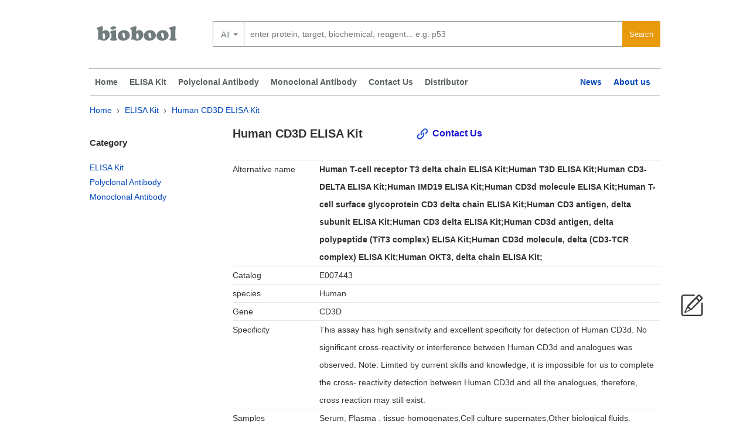

--- FILE ---
content_type: text/html; charset=utf-8
request_url: https://www.biobool.com/elisa_kit/7443.html
body_size: 6101
content:
<!DOCTYPE html>
<html lang="en">
    <head>
        <meta charset="utf-8">
        <title>Human CD3D ELISA Kit | biobool.com</title>
        <meta name="robots" content="index,follow"/>
        <link rel="canonical" href="https://www.biobool.com/elisa_kit/7443.html"/>
        <link rel="alternate" media="only screen and (max-width: 640px)" href="https://m.biobool.com/elisa_kit/7443.html"/>
        <link href="https://www.biobool.com/statics/biobool/css/global.css?20170315" rel="stylesheet" type="text/css"/>
        <link href="https://www.biobool.com/statics/biobool/css/style.css" rel="stylesheet" type="text/css"/>
        <link href="https://www.biobool.com/statics/biobool/css/index.css" rel="stylesheet" type="text/css"/>
        <script src="https://www.biobool.com/statics/biobool/js/jquery.js" type="text/javascript"></script>
        <script src="https://www.biobool.com/statics/biobool/js/common.js" type="text/javascript"></script>
    
    <script type="application/ld+json">
        {
        "@context": "http://schema.org",
        "@type": "Product",
        "name" : "Human CD3D ELISA Kit",
        "url": "https://www.biobool.com/elisa_kit/7443.html",
                "brand" : {
        "@type" : "Brand",
        "name" : "Biobool",
        "logo" : "https://www.biobool.com/statics/biobool/images/cooperlog.png"
        },
        "MPN" : "E007443",
        "category": "ElISA Kit"
        }
    </script>
    <!-- Google Tag Manager -->
<script>(function(w,d,s,l,i){w[l]=w[l]||[];w[l].push({'gtm.start':
new Date().getTime(),event:'gtm.js'});var f=d.getElementsByTagName(s)[0],
j=d.createElement(s),dl=l!='dataLayer'?'&l='+l:'';j.async=true;j.src=
'https://www.googletagmanager.com/gtm.js?id='+i+dl;f.parentNode.insertBefore(j,f);
})(window,document,'script','dataLayer','GTM-WDXNBBH');</script>
<!-- End Google Tag Manager -->
 
</head>
<body>
    <!-- Google Tag Manager (noscript) -->
<noscript><iframe src="https://www.googletagmanager.com/ns.html?id=GTM-WDXNBBH" height="0" width="0" style="display:none;visibility:hidden"></iframe></noscript>
<!-- End Google Tag Manager (noscript) -->
    <div class="container">
        <a href="https://www.biobool.com/" title="Biobool" class="logo">
            <span class="logo--bg"></span>
            <span class="quick-text">biobool homepage</span>
        </a>
        <div id="product-search-hold" class="clearfix search pws_search width@M">
    <!-- id="search" used by GTM[Event-Submit-TopSearch] -->
    <form name="search" id="search" method="get" action="/products">
        <div class="select_list">
            <div class="newListSelected" tabindex="0" style="position: static;">
                <div class="selectedTxt">All</div>
                <ul class="newList" style="visibility: visible; top: -315px; height: 315px; left: 0px; display: none;">
                    <li><a href="javasrcript:void();" class="hiLite newListHover">All</a></li>
                </ul>
            </div>

        </div>
        <div class="search_box_button">
            <input type="submit" id="btnSearch" class="pws-btn" value="Search">
        </div>
                <div class="search_box_input clearfix">
            <input type="text" class="round-3-left ui-autocomplete-input" id="searchfieldtop" autocomplete="off"
                   autocorrect="off" autocapitalize="off" spellcheck="false" name="words" data-topoffset="0"
                   data-leftoffset="0"
                   data-desktop-placeholder="enter protein, target, biochemical, reagent... e.g. p53"
                   data-mobile-placeholder="enter keyword or product no."
                   placeholder="enter protein, target, biochemical, reagent... e.g. p53" value="">
            <input type="hidden" name="selected.classification" class="selectedClassification" disabled="disabled">
        </div>
        <div class="pws-loader pws-loader--search hide"><img class="pws-loader--svg"
                                                             src="https://www.biobool.com/statics/biobool/images/loader.svg"
                                                             width="20" height="20" alt=""></div>
        <ul class="ui-autocomplete ui-front ui-menu ui-widget ui-widget-content" id="ui-id-2" tabindex="0"
            style="display: none;"></ul>
    </form>
</div>


 
    </div>
    <hr class="container displayLarge"/>
    <div class="header_nav">
    <div class="container-fluid">
        <ul class="with_submenu"> 
            <li>
                <a href="https://www.biobool.com/" class="subnav" title="home">Home</a>
            </li>
            <li>
                            <a href="/elisa_kit-0-human-all/" class="subnav" title="ELISA Kit">ELISA Kit</a>
                        </li>            <li>
                <a href="/polyclonal_antibody-0--all/" class="subnav" title="Polyclonal Antibody">Polyclonal Antibody</a>
            </li>
            <li>
                <a href="/monoclonal_antibody-0--all/" class="subnav" title="Monoclonal Antibody">Monoclonal Antibody</a>
            </li>
            <li>
                <a href="javascript:void();" class="leavemessageclick" title="Contact Us">Contact Us</a>
            </li>
            <li>
                <a href="/about_212.html" title="Contact Us">Distributor</a>
            </li>
        </ul>
        <ul class="without_submenu">



            <li>
                <a href="/news/" class="subnav" title="News">News</a>
            </li>
            <li>
                <a href="/about_3.html" title="About as">About us</a>
            </li>
        </ul>
    </div>
    <div style="clear:both;"></div>
</div>
    <div class="message top_line">
        <div class="box">
            <div class="ec_group">
                <p class="article-breadcrumb">
                    <a href="/">Home</a>
                    <span class="breadDelim"></span>

                    <label for=""><a href ="/elisa_kit-0-human-all/" >ELISA Kit</label>
                    <span class="breadDelim"></span>
                    <label for=""><a href="" >Human CD3D ELISA Kit</a></label>
                </p>
            </div>
            <div class="ec_group">
                <div class="message_left col--1-4">
    <h5>Category</h5>
    <ul>
                <li>
                    <a href="/elisa_kit-0-human-all/" class="subnav current" title="ELISA Kit">ELISA Kit</a>
                </li>		<li>
			<a href="/polyclonal_antibody-0--all/" class="subnav " title="Polyclonal Antibody">Polyclonal Antibody</a>
		</li>
		<li>
			<a href="/monoclonal_antibody-0--all/" class="subnav " title="Monoclonal Antibody">Monoclonal Antibody</a>
		</li>
    </ul>

	
	
	
	
	
</div> 
                <div class="message_right col--3-4">
                    <div class="product">
                        <div class="product_title">
                            <h1 class="ec_col span_5_of_9">
                                Human CD3D ELISA Kit                            </h1>
                            <a href="javascript:void();" class="leavemessageclick">Contact Us</a>
                        </div>
                        <ul>

                            <li>
                                    <span class="tag_name">Alternative name</span><span class="tag_message"><h2>Human T-cell receptor T3 delta chain ELISA Kit;Human T3D ELISA Kit;Human CD3-DELTA ELISA Kit;Human IMD19 ELISA Kit;Human CD3d molecule ELISA Kit;Human T-cell surface glycoprotein CD3 delta chain ELISA Kit;Human CD3 antigen, delta subunit ELISA Kit;Human CD3 delta ELISA Kit;Human CD3d antigen, delta polypeptide (TiT3 complex) ELISA Kit;Human CD3d molecule, delta (CD3-TCR complex) ELISA Kit;Human OKT3, delta chain ELISA Kit;</h2></span>
                                </li>                                                        <li>
                                    <div class="tag_name">Catalog</div><div class="tag_message">E007443</div>
                                </li>                            <li>
                                    <div class="tag_name">species</div><div class="tag_message">Human</div>
                                </li>                            <li>
                                    <span class="tag_name">Gene</span><span class="tag_message">CD3D</span>
                                </li>                            

                                                        <li>
                                    <span class="tag_name">Specificity</span><span class="tag_message">This assay has high sensitivity and excellent specificity for detection of Human CD3d. No significant cross-reactivity or interference between Human CD3d and analogues was observed. Note: Limited by current skills and knowledge, it is impossible for us to complete the cross- reactivity detection between Human CD3d and all the analogues, therefore, cross reaction may still exist.</span>
                                </li>                            <li>
                                    <span class="tag_name">Samples</span><span class="tag_message">Serum, Plasma , tissue homogenates,Cell culture supernates,Other biological fluids.</span>
                                </li>
                            <li>
                                    <span class="tag_name">Sensitivity</span><span class="tag_message">0.094ng/mL</span>
                                </li>                            <li>

                                <span class="tag_name">Intended Use</span><span class="tag_message"><i>Human CD3D ELISA Kit</i> allows for the in vitro quantitative determination of CD3D , concentrations in serum, Plasma , tissue homogenates and Cell culture supernates and Other biological fluids.</span>
                            </li> 
                            <li>
                                    <span class="tag_name">Storage</span><span class="tag_message">Store the whole ELISA kit at 4℃</span>
                                </li> 
                                                                                        <li>
                                    <span class="tag_name">Product Description <br/> specifical</span><span class="tag_message">Description: The kit is a sandwich enzyme immunoassay for in vitro quantitative measurement of CD3d in human serum, plasma and other biological fluids
Principle of the Assay: This ELISA kit uses Sandwich-ELISA as the method. The micro ELISA plate provided in this kit has been pre-coated with an antibody specific to Human CD3d. Standards or samples are added to the appropriate micro ELISA plate wells and bound by the specific antibody. Then a biotinylated detection antibody specific for Human CD3d and Avidin-Horseradish Peroxidase (HRP) conjugate is added to each micro plate well successively and incubated. Free components are washed away. The substrate solution is added to each well. Only those wells that contain Human CD3d, biotinylated detection antibody and Avidin-HRP conjugate will appear blue in color. The enzyme-substrate reaction is terminated by the addition of a sulphuric acid solution and the color turns yellow. The optical density (OD) is measured spectrophotometrically at a wavelength of 450 nm +/- 2 nm. The OD value is proportional to the concentration of Human CD3d. You can calculate the concentration of Human CD3d in the samples by comparing the OD of the samples to the standard curve.</span>
                                </li>
                            <li>
                                    <span>Human T-cell surface glycoprotein CD3 delta chain Protein information</span>
                                </li>                            <li>
                                    <span class="tag_name">Uniprot ID</span>
                                    <span class="tag_message" >
                                        CD3D_HUMAN                                    </span>	
                                </li>                            <li>
                                    <span class="tag_name">Uniprot AC </span><span class="tag_message">
                                        P04234; A8MVP6;                                    </span>		
                                </li>                                                        <li>
                                    <span class="tag_name">UniGene</span><span class="tag_message">
                                        Hs.504048;                                    </span>	</li>                            <li>
                                    <span class="tag_name">GeneID </span>
                                    <span class="tag_message">
                                        915                                    </span>	</li>                            <li>
                                    <span class="tag_name"> KEGG</span><span class="tag_message">
                                        hsa:915;                                    </span></li>
                            <li>
                                    <span >
                                        Human T-cell surface glycoprotein CD3 delta chain Protein SEQUENCE 
                                    </span>
                                </li>
                                <li>
                                    <p class="sequenceline">
                                SEQUENCE   171 AA;  18930 MW;  6C1F248150186D21 CRC64;</p><p class="sequenceline" > MEHSTFLSGL VLATLLSQVS PFKIPIEELE DRVFVNCNTS ITWVEGTVGT</p><p class="sequenceline">LLSDITRLDL GKRILDPRGI YRCNGTDIYK DKESTVQVHY RMCQSCVELD</p><p class="sequenceline">PATVAGIIVT DVIATLLLAL GVFCFAGHET GRLSGAADTQ ALLRNDQVYQ</p><p class="sequenceline">PLRDRDDAQY SHLGGNWARN K 
                                </p></li>                            <li>
                                    <span class="tag_name">UCSC</span><span class="tag_message">
                                        uc001pss.2; human. [P04234-1];                                    </span></li>
                            <li> 
                            </li>
                        </ul>
                        <br style = "clear: both;" /><br/>
                    </div>
                                    </div>
            </div>
        </div>
    </div>
</div>
<div class="clear"></div>
<footer>
    <div class="footer">
        <div class="coll col--1-5">
             <div class="footer_h3">Product</div>
            <ul>
                                        <li><a href='/elisa_kit/6344.html'  class="subnav">Human CTAG2 ELISA Kit</a></li>                        <li><a href='/elisa_kit/9130.html'  class="subnav">Human C4orf11 ELISA Kit</a></li>                        <li><a href='/elisa_kit/12842.html'  class="subnav">Human EIPS2 ELISA Kit</a></li>                        <li><a href='/elisa_kit/16041.html'  class="subnav">Human gamma-GCS ELISA Kit</a></li>                        <li><a href='/elisa_kit/23541.html'  class="subnav">Human MFHAS1 ELISA Kit</a></li>                        <li><a href='/elisa_kit/24748.html'  class="subnav">Human MAP3K3 ELISA Kit</a></li>                        <li><a href='/elisa_kit/34219.html'  class="subnav">Human SPDEF ELISA Kit</a></li>            </ul>
        </div>
        <div class="coll col--1-5">
            <div style="height: 37px;"></div>
            <ul>
                                        <li><a href='/elisa_kit/37275.html'  class="subnav">Human TCRalphabeta ELISA Kit</a></li>                        <li><a href='/elisa_kit/41953.html'  class="subnav">Human MRPL21 ELISA Kit</a></li>                        <li><a href='/elisa_kit/47244.html'  class="subnav">Mouse Casp9 ELISA Kit</a></li>                        <li><a href='/elisa_kit/50287.html'  class="subnav">Mouse Cyp1a1 ELISA Kit</a></li>                        <li><a href='/elisa_kit/54651.html'  class="subnav">Mouse Gp1bb ELISA Kit</a></li>                        <li><a href='/elisa_kit/55901.html'  class="subnav">Mouse Hils1 ELISA Kit</a></li>                        <li><a href='/elisa_kit/73937.html'  class="subnav">Mouse Ppp2r5c ELISA Kit</a></li>            </ul>
        </div>
        
        <div class="coll col--1-5">
            <div class="footer_h3">About us</div>
            <ul>
                <li>
                    <a href="/about_3.html" title="About as">About us</a>
                </li>
                <li><a href="javascript:void();" class="leavemessageclick" title="Contact Us">Contact Us</a></li>
                <li>
                    <a href="/news/" class="subnav" title="News">News</a>
                </li>
            <li>
                <a href="/about_212.html" title="Contact Us">Distributor</a>
            </li>
                <li><a href="">Web map</a></li>
            </ul>
        </div>
        <div class="coll col--1-5">
             <div class="footer_h3">Contact Us</div>
            <ul>
                <li>Tel : (852) 8170 0345</li>
                <li>Fax : (852) 2687 5815</li>
				<li>For sales : sales@biobool.com</li>
                <li>Email : info@biobool.com</li>
                <li>Technical : tech@biobool.com</li>
            </ul>
        </div>
		<div class="coll col--1-5 ">
                    <div class="footer_h3">Category</ >
            <ul>
                <li>
                                <a href="/elisa_kit-0-human-all/" class="subnav">ELISA Kit</a>
                            </li>            </ul><br/><br/><br/>
			<div class="social">
            <ul>
                <li><a href="https://www.linkedin.com/company/biobool" title="link" target="_blank" rel="nofollow"></a></li><li><a href="https://www.facebook.com/Biobool-Limited-1718118788487258/" title="facebook"  target="_blank" rel="nofollow"></a></li><li><a href="https://twitter.com/boolbio" title="twitter"  rel="nofollow"></a></li>
			</ul>
			</div>
		</div>
    </div>
    <div class="clear"></div>
    <div class="link">
        <ul>
            <li>Link</li>
            <li><a href="https://www.biobool.com" title="Biobool" >Biobool</a></li>
			<!--   -->
			        </ul>
    </div>
    <div class="copyrights clearfix">
        <span>© 2016-2025 <a href="https://www.biobool.com" title="Biobool" >biobool.com</a> . All rights reserved.</span>
        <br/>
    </div>
</footer>
<div class="leavemessageclick leavemessage iconfont">
    &#xe61d;
</div>
<div style="display:none;">
    <div id="respond" class="grid">
        <form action="https://www.biobool.com/index.php?g=Comments&m=Index&a=add" method="post" class="J_Cm">
            <div class="g-u form-left" style="padding: 0 10px;">
                <br/>
                <p style="width: 424px;    color: #0047bb;" class='pcontoct'>
                                    Inquiry About Human CD3D ELISA Kit  If you hope to order it or contact us directly, please contact us via sales@biobool.com. We will get back to you in 12hrs,Thanks!
                                    </p>
                <br/>
                <p style="width: 424px;">
                    <label for="author" style="font-weight: bold;">Your name:<span>*</span></label>
                    <input type="text" style="width:400px;" name="author" class="J_CmFormField" id="author" value="" size="28" tabindex="1" aria-required="true">
                </p>
                <p style="width: 424px;">
                    <label for="email" style="font-weight: bold;">Your E-mail:<span>*</span></label>
                    <input type="text" style="width:400px;" name="author_email" id="author_email" class="J_CmFormField" value="" size="28" tabindex="2" aria-required="true">
                </p>
                <p style="width: 424px;">
                    <label for="phone" style="font-weight: bold;">Your Phone:</label>
                    <input type="text" style="width:400px;" name="phone" id="phone" class="J_CmFormField" value="" size="28" tabindex="2" aria-required="true">
                </p>
                <input type="hidden" style="width:400px;" name="author_url" id="author_url" class="J_CmFormField" value="" size="28" tabindex="3">

                <input type="hidden" name="comment_id" value="7443" id="comment_id">
                <input type="hidden" name="comment_catid" value="16" id="comment_catid">
                <input type="hidden" name="parent" id="comment_parent" value="0">
                <p style="width: 424px;">
                    <label for="comment" style="font-weight: bold;"> Message <span>*</span></label>
                    <textarea name="content" id="ComContent" cols="55" rows="5" tabindex="4">Human CD3D ELISA Kit</textarea>
                </p>
                <br/>
                <p style="width: 424px;">
                    <input name="submit" type="submit" class="pws-btn pws-btn--blue" id="comment-form-submit" value="submit" style="float:right;">
                </p>
            </div>


        </form>
    </div>
</div>
<link href="/statics/biobool/css/jquery.fancybox-1.3.4.css" rel="stylesheet" type="text/css"/>
<script src="/statics/biobool/js/jquery.fancybox-1.3.4.pack.js" type="text/javascript"></script>
<script type="text/javascript">
    var inputvalue = false;
    $(document).ready(function () {
        var coment = $("#respond").html();
        $(".leavemessageclick").fancybox({
            'width': '700px',
            'scrolling': 'no',
            'titleFormat': function (title, currentArray, currentIndex, currentOpts) { },
            'easingIn': 'easeOutBack',
            'easingOut': 'easeInBack',
            'content': coment,
            'onComplete': function () {
                if (inputvalue != false) {
                    $.each(inputvalue, function (key, value) {
                        $("#fancybox-content form").find('[name=' + value.name + ']').val(value.value);
                    });
                }
                $("#fancybox-content form").submit(function () {
                    var submitvalue = true;
                    if (jQuery.trim($("#fancybox-content form").find("#author").val()) != "")
                    {
                        $("#fancybox-content form").find("#author").removeClass('errors');

                    } else
                    {
                        $("#fancybox-content form").find("#author").addClass('errors');
                        submitvalue = false;
                    }
                    var pattern = new RegExp(/^\w+([-+.]\w+)*@\w+([-.]\w+)*\.\w+([-.]\w+)*$/g);
                    var user_email = $("#fancybox-content form").find("#author_email"),
                            isEmail = !!pattern.test(user_email.val());
                    if (isEmail) {
                        $("#fancybox-content form").find("#author_email").removeClass('errors');
                    } else {
                        $("#fancybox-content form").find("#author_email").addClass('errors');
                        submitvalue = false;
                    }
                    if (submitvalue == true)
                    {
                        var data = jQuery.trim($("#fancybox-content form").serialize());
                        $.ajax({
                            type: "POST",
                            url: $("#fancybox-content form").attr('action') + "&" + data + '&' + Math.random(),
                            success: function (msg)
                            {

                                $.fancybox({
                                    'content': "Success,We will contact you later!"
                                });
                                obj = jQuery.parseJSON(msg);
                            }
                        });
                    }

                    return false;

                });


            },
            'onCleanup': function () {
                inputvalue = $("#fancybox-content form").serializeArray();
            }
        });
    });
	(function(i,s,o,g,r,a,m){i['GoogleAnalyticsObject']=r;i[r]=i[r]||function(){
		(i[r].q=i[r].q||[]).push(arguments)},i[r].l=1*new Date();a=s.createElement(o),
		m=s.getElementsByTagName(o)[0];a.async=1;a.src=g;m.parentNode.insertBefore(a,m)
	})(window,document,'script','https://www.google-analytics.com/analytics.js','ga');
	ga('create', 'UA-88777587-1', 'auto');
	ga('send', 'pageview');

</script>
 <!-- 0.12002515792847 -->  
</body>
</script>
</html>

--- FILE ---
content_type: text/css
request_url: https://www.biobool.com/statics/biobool/css/global.css?20170315
body_size: 25890
content:
@charset "utf-8";
/* CSS Document */
@font-face{font-family:'Lubalin Medium';src:url('../fonts/LubalinGraphStd-Medium.woff2') format('woff2'),url('../fonts/LubalinGraphStd-Medium.woff') format('woff');font-style:normal;font-weight:normal}

/* css reset */
html,body,div,span,applet,object,iframe,h1,h2,h3,h4,h5,h6,p,blockquote,pre,a,abbr,acronym,address,big,cite,code,del,dfn,em,font,img,ins,kbd,q,s,samp,small,strike,tt,var,dl,dt,dd,ul,li,fieldset,form,label,legend,table,caption,tbody,tfoot,thead,tr,th,td,sup,sub,article,details,footer,header,nav,section,summary {
    border: 0 none;
    font-family: inherit;
    font-size: 100%;
    font-style: inherit;
    font-weight: inherit;
    margin: 0;
    outline: 0 none;
    padding: 0;
    vertical-align: baseline
}
html {
    -webkit-text-size-adjust: 100%;
    -ms-text-size-adjust: 100%;
    font-size: 62.5%
}
article, aside, details, figcaption, figure, footer, header, hgroup, menu, nav, section {display: block;}
body,input,select,textarea,button {
    font-family: 'Century Gothic',Arial,sans-serif;
    font-size: 14px;
    font-size: 1.4rem
}
table {border-collapse: collapse; border-spacing: 0; font-size: inherit;}
fieldset, img {border: 0;}
address, caption, cite, code, dfn, em, strong, th, var {font-weight: normal; font-style: normal;}
li {list-style: none;}
caption, th {text-align: left;}
h1, h2, h3, h4, h5, h6 {font-weight: bold;}
q:before, q:after {content:'';}
input, textarea, select {font-family: inherit; font-size: inherit; font-weight: inherit; -webkit-appearance:none;border-radius:0}
sup {vertical-align: text-top;}
sub {vertical-align: text-bottom;}
em {font-style: italic;}
strong {font-weight: bold;}


/* global */
html {-webkit-text-size-adjust: 100%; -ms-text-size-adjust: 100%; text-size-adjust: 100%;}
body {font-family: 'Century Gothic', Arial, Helvetica, sans-serif; font-size: 14px; color:#333; line-height: 1.5;}
h1 {font-size:20px;}
h2 {font-size:14px;}
h3 {font-size:14px;}
h4 {font-size:14px;}
h5 {font-size:14px;}
h6 {font-size:14px;}

ul{list-style: none outside none;}
a {
    color: #0047bb;
    text-decoration: none;
    cursor: pointer
}
.border-box, .quick_search .control-group input {display: block; width: 100%; -webkit-box-sizing: border-box; -moz-box-sizing: border-box; box-sizing: border-box;}
.inline-block {display: inline-block; *display: inline; *zoom: 1;}
.clear {clear:both; height:0; overflow:hidden;}
.clearfix:after {content: " "; display: block; height: 0; clear: both; visibility: hidden;}
.hide-text {font: 0/0 a; color: transparent; text-shadow: none; background-color: transparent; border: 0;}
.hide {display: none;}
.search input, .search input:focus { border: 0 none; -webkit-box-shadow: none; -moz-box-shadow: none; box-shadow: none;}

.container-fluid { width: 960px; margin: 0 auto;}

.header {
    position: relative;
    background: #717c7d;;
    color: #fff;
    font-size: 13px;
    line-height:33px;
    height:33px;
}
.header_container a{
    color: #fff;
    font-weight: bold;
}
.header .header_container{
    margin-bottom: 0;
    width: 974px;
    margin-left: auto;
    margin-right: auto;
}
.header_container .float_left{
    position: relative;
    display: inline-block;
    float: left;
}
.header_container .float_left .country
{
    display: block;
    position: relative;
    float: left;
    padding: 0 10px 0 10px;
}
.header_container .float_left .call_contact_us
{
    display: block;
    position: relative;
    float: left;
    padding: 0 10px 0 10px;
}
.call_contact_us span
{
    padding: 0 10px 0 10px;
}
.float_right{
    float:right;
}
.container {margin: 36px auto 0 auto;width: 974px;}
.clearfix,.container {
    *zoom:1}

.logo {
    position: absolute;
    display: inline-block;
    margin-top: .4em;
}
.logo .quick-text {
    display: none;
}
.logo--bg {
    width: 164px;
    height: 46px;
    display: block;
}
.logo--bg{
    background: url("../images/cooperlog.png") no-repeat;
}

/* search */
form {
    clear: both
}

form legend {
    border: medium none;
    font-size: 1.4em;
    line-height: 100%;
    padding: 5px
}

form fieldset {
    clear: both;
    margin-bottom: 10px;
    padding: 8px
}

form label,.labelclass {
    display: inline-block;
    float: left;
    line-height: 1.8em;
    vertical-align: top;
    width: 30%
}

form label.watermark,.labelclass.watermark {
    width: 100%
}

.watermark {
    cursor: text
}

form em {
    color: #a94442;
    font-style: normal;
    font-weight: bold;
    padding: 1px
}

form fieldset fieldset {
    background: none repeat scroll 0 0 transparent;
    border: medium none;
    margin: 3px 0 0;
    padding: 0
}

form fieldset fieldset legend {
    background: none repeat scroll 0 0 transparent;
    border: medium none;
    font-size: 1em;
    font-weight: bold;
    padding: 0 0 5px
}

form fieldset .captcha label {
    width: 45%
}

form fieldset .captcha img,form fieldset .captcha p {
    margin: 0 4px 4px 0
}

form fieldset .captcha p {
    float: left;
    margin-top: 15px;
    width: 45%
}

form fieldset .captcha li {
    clear: both;
    margin-top: 5px
}

fieldset ol,fieldset ul {
    margin: 0;
    padding: 0
}

form fieldset li,form fieldset.subsection li {
    float: left;
    list-style: none outside none;
    padding: 6px 5px 10px;
    width: 98%
}

form fieldset fieldset li {
    background: none repeat scroll 0 0 transparent;
    clear: both;
    padding: 0 3px
}

form fieldset input.button {
    float: right;
    margin-top: 8px
}

input[type="text"],input[type="password"],input[type="search"],input[type="email"],input[type="url"],input[type="tel"],input[type="number"],input[type="date"],select,textarea {
    vertical-align: middle;
    border-radius: 2px;
    transition: border-color ease-in-out .15s;
    color: #333;
    background: #fff;
    padding: .571em .7em;
    border: 1px solid #919d9d
}

input[type="text"]:focus,input[type="password"]:focus,input[type="search"]:focus,input[type="email"]:focus,input[type="url"]:focus,input[type="tel"]:focus,input[type="number"]:focus,input[type="date"]:focus,select:focus,textarea:focus {
    border-color: #0047bb;
    outline: 0
}

input[type="text"]:-ms-input-placeholder,input[type="password"]:-ms-input-placeholder,input[type="search"]:-ms-input-placeholder,input[type="email"]:-ms-input-placeholder,input[type="url"]:-ms-input-placeholder,input[type="tel"]:-ms-input-placeholder,input[type="number"]:-ms-input-placeholder,input[type="date"]:-ms-input-placeholder,select:-ms-input-placeholder,textarea:-ms-input-placeholder {
    color: #919d9d
}

select {
    padding: 0;
    height: 25px;
    line-height: 25px;
}

textarea {
    vertical-align: auto
}

input.error,select.error,textarea.error {
    border-color: #a94442
}
.selectedTxt {
    padding: 0 14px 0 13px;
    line-height: 44px;
    color: #717c7d;
    position: relative
}

.selectedTxt:after {
    content: '';
    width: 0;
    height: 0;
    border-style: solid;
    border-width: 4px 4px 0 4px;
    border-color: #717c7d transparent transparent transparent;
    position: absolute;
    top: 50%;
    margin-top: -2px;
    right: 0
}

.productTypeSelected .selectedTxt {
    color: #333
}
.newListSelected {
    cursor: pointer;
    padding-right: 10px}

.search_box_input {
    border-top: 1px solid #919d9d;
    border-bottom: 1px solid #919d9d;
    overflow: hidden;
    height: 100%;
    transition: border-color .25s ease;
    box-sizing: border-box
}

.search_box_input input,.search_box_input input:focus,.search_box_input input:hover {
    padding: 0 1.5%;
    height: 100%;
    border: 0;
    -webkit-appearance: none;
    border-radius: 0
}
.ie7 .search_box_input input,.ie8 .search_box_input input,.ie7 .search_box_input input:focus,.ie8 .search_box_input input:focus {
    line-height: 29px
}
.search_box_input input,.search_box_input input:focus,.search_box_input input:hover {
    padding: 0 1.5%;
    height: 100%;
    border: 0;
    -webkit-appearance: none;
    border-radius: 0
}
.searchActive .search_box_input {
    border-color: #0047bb
}
#search {
    position: relative;
    height: 44px}

#search .search_box_input input {
    width: 100%;
    border: 0 none;
    padding-top: 0;
    padding-bottom: 0
}

.pws_search {
    box-sizing: border-box;
    width: 100%;
    padding-left: 210px
}

.select_list {
    border: 1px solid #919d9d;
    border-radius: 2px 0 0 2px;
    float: left;
    height: 100%;
    transition: border .25s ease;
    box-sizing: border-box
}

.productTypeSelected .select_list {
    border-color: #0047bb;
    transition: all .25s ease
}

.searchActive .select_list {
    border-right-color: #0047bb
}

.search_box_button {
    float: right;
    height: 100%;
    transition: all .25s ease
}
.search_hot{
	margin-left: 211px;
	margin-top: 10px;
	margin-bottom: -21px;
}
.search_hot a{
	margin-right: 10px;
	color:#A1A1A1;
	font-size: 12px;
}
.search_box_button .pws-btn {
    border-radius: 0 2px 2px 0;
    height: 100%
}

.pws-btn {
    border-radius: 2px;
    border: 0 none;
    display: inline-block;
    margin: 0;
    line-height: 1.5em;
    vertical-align: middle;
    color: #fff;
    background-color: #0047bb;
    white-space: nowrap;
    -webkit-appearance: none;
    cursor: pointer;
    font-size: 13px;
    font-size: 13px;
}
.hr {
    -moz-border-bottom-colors: none;
    -moz-border-left-colors: none;
    -moz-border-right-colors: none;
    -moz-border-top-colors: none;
    border-color: #ddd;
    -moz-border-image: none;
    -o-border-image: none;
    -webkit-border-image: none;
    border-image: none;
    border-style: solid;
    border-width: 1px 0 0;
    clear: both;
    height: 0;
    margin: 10px 0 30px;
    clear:both;
}
.header_nav
{
    display:block;
    width: 974px;
    margin-left: auto;
    margin-right: auto;
}
.container-fluid{
    position: relative;
    z-index: 350;
    background: #fff;
}
.without_submenu{
    float: right;
}
.container-fluid li {
    list-style-type: none
}
.container-fluid ul{
    display:block;
    margin:-1px 0 0 -8px;
}
.container-fluid ul li {
    border-top: 0 none;
    float: left;
}

.container-fluid>ul>li>a {
    display: inline-block;
    font-weight: bold;
    padding: 0 10px;
    height: 3.3em;
    line-height: 3.3em
}
.with_submenu
{
    display:block;
    float:left;
}
.with_submenu  a{
    border-top: 0 none;
    height: 3.3em;
    line-height: 3.3em;
    color: #586061;
}
.with_submenu .selected {
    border-top: 0 none;
    height: 3.3em;
    line-height: 3.3em;
    background-color: #717c7d;
    color: #fff
}
.with_submenu a:hover {
    text-decoration: none;
}
.with_submenu .subdiv{     
    width: 974px;
    background: #fff;
    border-top: 3px solid #717c7d;
    box-shadow: 0 3px 5px rgba(0,0,0,0.2);
    position: absolute;
    left: 0;
    z-index: 100000;
    display: none;
    color: #586061;
    height:260px;
    margin:-1px 0 0 -8px;
}

.subdiv .products_submenu .row-fluid {
    margin-left: -1%;
    margin-right: -1%
}

.subdiv .products_submenu .col {
    padding-left: 3%;
    padding-right: 3%
}
.col--1-2 {
    width: 50%
}

.col--1-3 {
    width: 33.3333333%
}

.col--1-4 {
    width: 25%
}

.col--1-5 {
    width: 20%
}

.col--2-3 {
    width: 66.6666666%
}

.col--2-5 {
    width: 40%
}

.col--3-4 {
    width: 75%
}

.col--4-5 {
    width: 80%
}
.col {
    padding-left: 3%;
    padding-right: 3%;
    display:block;
}
.subdiv dl,.subdiv dt,.subdiv dd {
    float:left;
    display: block
}

.subdiv dl {
    font-size: 13px;
    font-size: 1.3rem
}

.subdiv dt {
    font-weight: bold;
    color: #586061;
    margin-bottom: 1.3em;
    float: none;
    width: auto
}

.subdiv dd {

    float: none;
    width: auto
}

.subdiv dd a {
    height: 1.2em;
    line-height: 1.2em;
    padding: .4em 0;
    display: block;
    border: 0 none;
    font-family: inherit;
    font-size: 100%;
    margin: 0;
    color: #0047bb;
    text-decoration: none;
    cursor: pointer;
    font-size:1.1em;
}
.row-fluid{
    padding: 1.7em 0;
}
.slider
{
    width: 974px;
    height:260px;
    overflow: hidden;
    position: relative;
}
/** slide **/
.gtmSlider{
    margin-left: 5px;
    width:960px;
}
.gtmSlider .bx-viewport{
    height:240px;
}
.gtmSlider .bxslider li
{
    height:240px;
}
.gtmSlider .carousel-pagination {
    position: absolute;
    left: 400px;
    right: 400px;
    bottom: 6px;
    z-index: 1;
    text-align: center
}
.gtmSlider .carousel-control {
    position: absolute;
    display: block;
    top: 300px;
    z-index: 600;
    width: 46px;
    height: 54px;
    padding: 0;
    -webkit-appearance: none;
    border: 0;
    border-radius: 0;
    cursor: pointer;
    text-indent: -10000px;
}
.control.previous {
    background: #919d9d ;
    border-radius: 2px;
}
.slide{
    width: 100%;
    height: 100%;
    top: 0;
    left: 0;
    float: left;
    position: absolute;

}
.slidecontent {
    display: inline-block;
    position: absolute;
    top: 30px;
    left: 90px;
    bottom: 50px;
    padding: 2em 3.8em 0 3.8em;
    max-width: 600px;
    background: rgba(255,255,255,0.9)
}

.slidecontent h2 {
    font-size: 30px;
    font-size: 3rem;
    line-height: 1.1em;
    padding: 0;
    color: #586061;
    font-family: 'Lubalin Medium','Century Gothic',Arial,sans-serif
}
#slideposition{
    z-index:300;
    position: relative;
    bottom: 30px;
    left: 50%;
}

#slideposition ul{
    list-style-type: none;
    margin: 0;
    padding: 0;
}

#slideposition ul li.indicator{
    display: inline-block;
    height: 10px;
    width: 10px;
    background: #222;
    margin: 0px 7px;
    padding: 0;
    -webkit-border-radius: 999px;
    -moz-border-radius: 999px;
    border-radius: 999px;
    overflow: hidden;
    cursor: pointer;
}

#slideposition ul li.indicator.active{
    background: white;
}
/** slide end **/

.pws-btn {
    border-radius: 2px;
    border: 0 none;
    display: inline-block;
    padding: .615em .923em;
    margin: 0;
    line-height: 1.5em;
    vertical-align: middle;
    color: #fff;
    background-color: #E8990C;
    white-space: nowrap;
    -webkit-appearance: none;
    cursor: pointer;
    font-size: 13px;
    font-size: 1.3rem;
    transition: all .25s ease
}

.pws-btn:hover:not([disabled]) {
    text-decoration: none;
    background-color: #003b9e
}

.pws-btn--grey {
    background-color: #E8990C
}

.pws-btn--grey:hover:not([disabled]) {
    background-color: #5e6768
}

.pws-btn--link {
    background-color: #eeefef;
    color: #0047bb
}

.pws-btn--link:hover:not([disabled]) {
    background-color: #e6e8e8
}

.pws-btn--green {
    background-color: #00bf6f
}

.pws-btn--green:hover:not([disabled]) {
    background-color: #00aa62
}

.pws-btn--disabled {
    color: #717c7d;
    background-color: #e6e8e8;
    cursor: default
}
.footer{
    max-width: 974px;
    margin: 10px auto auto auto;
    padding: 40px  0 0 0;
    position: relative;
}
.copyrights{
    clear: both;
    margin: 60px auto auto auto;
    line-height: 1.2em;
}
.copyrights span{
    width:310px;
    display:block;
    margin:auto;
}
.ec_group{
    padding: 1em 0 0 0;
}
.breadDelim {
    display: inline-block;
    margin: 0 5px;
    width: 4px;
    height: 7px;
    background: url("../images/arrow-breadcrumb.jpg") no-repeat;
    font-size: 0;
    overflow: hidden;
}
.top_line{
    border-top: 1px solid #bbb;
}
/** 产品列表页*/
.message_left{
    line-height: 25px;
    float:left;
}
.message_left h5{
    font-size: 1.5rem;
    color: #333;
    padding: 1.2em 0 1.2em 0;
}
.message_right{
margin-bottom: 50px;
    line-height: 30px;
    float:left;
    font-size: 14px;
}
ul.filter-tabs {
    font-size: 15px;
    font-size: 1.5rem;
    padding: 1.4em 0;
	margin: 0px 0 -10px 0;
    list-style: none outside none;
}
.filter-tabs .current
{
	color: #676767;
}
ul.filter-tabs li {
    float: left;
    margin-right: .7em;
}
ul.filter-tabs li span {
    padding: .4em .6em;
    display: block;
    font-weight: bold;
    transition: background-color .1s;
    cursor: pointer;
    border-radius: 2px
}

ul.filter-tabs li span:hover {
    background-color: #eeefef;
    color: #000;
    text-decoration: none
}

ul.filter-tabs li span.active {
    background-color: #717c7d;
    color: #fff;
    cursor: text
}
.snippet {
    border: 1px solid #ccc;
    border-radius: 0 0 2px 2px;
    width: 214px;
    min-height: 157px;
    margin: 0;
    text-align: center;
    background-color: #fff;
    padding-bottom: 55px;
    position: relative;
    box-sizing: border-box
}
.snippet-box{
    float:left;
    margin-bottom:30px;
}
.snippet h2 a,.snippet h3 a {
    font-size: 16px;
    font-size: 1.6rem
}

.snippet .wrapper {
    position: relative;
    padding: 0 20px;
    text-align: left;
    -ms-word-wrap: break-word;
    word-wrap: break-word
}

.snippet .wrapper .published-date {
    display: none
}

.snippet .primary-tag,.snippet .title,.snippet .category,.snippet img {
    margin: 0;
    padding: 0
}

.snippet img {
    height: 70px;
    width: 212px;
    display: block
}

.snippet .primary-tag {
    text-transform: uppercase;
    line-height: 1.5em;
    padding-top: 20px;
    font-weight: bold
}

.snippet .primary-tag a {
    font-size: 12px;
    font-size: 1.2rem
}

.snippet .primary-tag a:link,.snippet .primary-tag a:visited,.snippet .primary-tag a:hover,.snippet .primary-tag a:active {
    color: #717c7d
}

.snippet.hide-tag .primary-tag {
    display: none
}

.snippet .title {
    padding-top: 15px;
    font-weight: normal
}

.snippet .footer {
    position: absolute;
    bottom: 20px;
    left: 20px;
    overflow: hidden
}

.snippet .footer p {
    line-height: 1.3
}

.snippet .footer .category {
    margin-left: 25px;
    font-size: 13px;
    font-size: 1.3rem;
    color: #666;
    font-weight: bold
}

.snippet .ct-icon {
    width: 16px;
    height: 16px;
    display: block;
    float: left
}

.snippet .ct-icon.ct-0 {
    background-position: -7px -396px
}

.snippet .ct-icon.ct-1 {
    background-position: -7px -243px
}

.snippet .ct-icon.ct-2 {
    background-position: -7px -328px
}

.snippet .ct-icon.ct-3 {
    background-position: -7px -311px
}

.snippet .ct-icon.ct-4 {
    background-position: -7px -243px
}

.snippet .ct-icon.ct-5 {
    background-position: -7px -362px
}

.snippet .ct-icon.ct-6 {
    background-position: -7px -277px
}

.snippet .ct-icon.ct-7 {
    background-position: -7px -345px
}

.snippet .ct-icon.ct-8 {
    background-position: -7px -259px
}

.snippet .ct-icon.ct-9 {
    background-position: -7px -379px
}

.snippet .ct-icon.ct-10 {
    background-position: -7px -294px
}

.snippet .ct-icon.ct-11 {
    background-position: -7px -243px
}

.snippet.wider {
    margin-bottom: 8px;
    padding-bottom: 0;
    border-color: #cacaca;
    width: auto;
    overflow: hidden
}

.snippet.wider .snippet-image {
    width: 250px;
    height: 215px;
    float: left;
    padding: 4px;
    border-right: 1px solid #cacaca
}

.snippet.wider .primary-tag {
    padding: 15px 30px 5px 0;
    font-size: 1em
}

.snippet.wider .title {
    padding: 0 30px 0 0
}

.snippet.wider .title a {
    font-size: 26px;
    font-size: 2.6rem;
    line-height: 1.2
}

.snippet.wider .text {
    position: relative;
    float: left;
    width: 405px;
    padding: 0 0 10px 30px;
    margin: 0;
    text-align: left
}

.snippet.wider .wrapper {
    padding: 0;
    margin: 0
}

.snippet.wider .content {
    font-size: 1em;
    line-height: 1.43em;
    padding: 15px 30px 5px 0
}

.snippet.wider .footer {
    position: relative;
    text-align: left;
    padding-top: 15px;
    bottom: 0;
    left: 0
}

.snippet.wider.with_image .wrapper {
    min-height: 165px
}

.snippet.wider.with_image .text {
    border-left: 1px solid #cacaca;
    margin-left: -1px
}

.snippet.wider.no_image .text {
    width: auto
}

.responsive.snippet-grid {
    box-sizing: border-box
}

.ie7 .snippet-box {
    width: 214px
}

.ie7 .snippet {
    width: 212px
}

.ie7 .snippet.wider {
    width: auto
}
.product h1{
	float: left;
    font-size:20px;
    margin-bottom:30px;
}
.product ul li{
    line-height:30px;
    width: 100%;
    display: block;
    float: left;
	border-top: #E7E5E5 solid 1px;
}
.tag_message{
    float:left;
    width: 79%;
   font-family:Helvetica Neue,Helvetica,Arial,Utkal,sans-serif;
}
.tag_name{
    width: 19%;
    float :left;
    /*font-weight: bold;*/
    margin: 0 10px 0 0;
	/*font-family:Helvetica Neue,Helvetica,Arial,Utkal,sans-serif;*/
}
.footer .coll{float: left;}
.footer .coll li{margin-bottom: .7em;
line-height: 1.2em;}
.footer a{font-size: 12px;}
.footer h3{font-size: 1.1em;
font-weight: normal;
padding-bottom: 1em;}
footer{
    width: 100%;
    margin-top: 20px;
background: url("../images/footer-pattern-r27.0.svg");

}
.link{
    width: 974px;
    margin: 20px auto auto auto;
}
.link ul li {line-height: 24px;
border-top: 0 none;
width:20%;
float: left;
}
.link ul li  a{font-size: 12px;}
.clearLeft{
    padding-left: 0;
    padding-right:0;
}
.floatleft{
    float: left;
}
#cmsBoxes{
    margin-top: 10px;
}
.indexlist{
   
}
.margin_10{
    margin-left: 10px;
    margin-right: 0;
}
.margin_10 dd{
    margin-right: 0;
}
.indexlist dd,.indexlist dt{
    padding: 10px 0;
    margin-right: 10px;
    border-bottom: solid 1px #ddd;
	width:100%;
word-break:keep-all;
white-space:nowrap;
overflow:hidden;
text-overflow:ellipsis;
}
.table_black{
    background: #fcfcfc;
}
.page {
    text-align: center;
    padding: 10px 0
}

.page a,.page span {
    font-size: 14px;
    display: inline-block;
    *display: inline;
    *zoom:1;color: #333;
    margin-right: 5px;
    padding: 2px 12px;
    text-align: center;
    line-height: 30px;
    border: solid 1px #ededed;
    background: #fff;
    border-radius: 3px
}
table td a{
    line-height: 30px;
}
.page a:hover,.page span.current,.page .current {
    background: #717c7d;
    color: #fff;
    border-color: #717c7d;
    text-decoration: none
}
.leavemessage{
	position:fixed;
	bottom:160px;
	right:60px;
	width:60px;
	height:60px;
	cursor: pointer;
	
}
.leavemessage:hover{
cursor: pointer;
}
@font-face {font-family: 'iconfont';
    src: url('/statics/biobool/fonts/ali/iconfont.eot'); /* IE9*/
    src: url('/statics/biobool/fonts/ali/iconfont.eot?#iefix') format('embedded-opentype'), /* IE6-IE8 */
    url('/statics/biobool/fonts/ali/iconfont.woff') format('woff'), /* chrome、firefox */
    url('/statics/biobool/fonts/ali/iconfont.ttf') format('truetype'), /* chrome、firefox、opera、Safari, Android, iOS 4.2+*/
    url('/statics/biobool/fonts/ali/iconfont.svg#iconfont') format('svg'); /* iOS 4.1- */
}
.iconfont{
    font-family:"iconfont" !important;
    font-size:16px;font-style:normal;
    -webkit-font-smoothing: antialiased;
    -webkit-text-stroke-width: 0.2px;
    -moz-osx-font-smoothing: grayscale;
	font-size: 42px;
  margin: 10px 0;
  color:#333;
  -webkit-transition: font-size 0.25s ease-out 0s;
  -moz-transition: font-size 0.25s ease-out 0s;
  transition: font-size 0.25s ease-out 0s;

	}
.g-u .errors{
border: 1px solid red;
}
.message  .product_hot{
margin: 20px 0;
clear: both;
border-top: 1px solid #e5e5e5;
}

.message  .product_hot ul{
border-top: 1px solid #e5e5e5;
padding-top: 10px;
}
.message  .product_hot ul li{
	width:33%;
	float:left;
}
.prodcut_title h1{
	font-size: 20px;
	margin-bottom: 30px;
	display: block;
	width: auto;
	float: left;
}
.product_title a{
	font-weight: bold;
    font-size: 16px;
    color: #1A12D1; /*#F17201;*/
    margin-left: 89px;
	float: left;
	background:url("/statics/biobool/images/link.png");
	background-position: 2px;
	background-size: 21px;
	padding-left: 30px;
	background-repeat: no-repeat;
}
.otherspelink {width:33%;display:block;float:left;white-space:nowrap; overflow:hidden; text-overflow:ellipsis;}
.sequenceline{font-size: 13px;margin-left:150px;font-family: Helvetica Neue,Helvetica,Arial,Utkal,sans-serif;}
.timetitle{ margin-bottom: 29px;text-align:center;}
.social ul{list-style-type: none;margin: 0;padding: 0;background: url("/statics/biobool/images/socialLinking.svg") no-repeat left top;height: 32px;}
.social ul a{width: 32px; height: 32px;display: block;float: left; padding-left: 5px;}
.slidecontent_h2 {
font-size: 30px;
font-size: 3rem;
line-height: 1.1em;
padding: 0;
color: #586061;
font-family: 'Lubalin Medium','Century Gothic',Arial,sans-serif;
}
.features_h3
{
font-size: 1.6rem;
padding-top: 0;
margin-top: 20px;
font-size: 14px;
font-weight: bold;
display: block;
margin-bottom: 10px;
}
.footer_h3
{
font-size: 1.1em;
font-weight: normal;
padding-bottom: 1em;
}

.product_tag ul{display:none;}
.product_tag ul li{white-space:nowrap; overflow:hidden; text-overflow:ellipsis;display: block;float: left;width: 33%;}




--- FILE ---
content_type: text/css
request_url: https://www.biobool.com/statics/biobool/css/index.css
body_size: 1581
content:
.message{
	width: 974px;
	margin: auto;
}
#features {
    position: relative;
    border-bottom: 1px solid #e5e5e5;
}

#features h3 {
    font-size: 18px;
    font-size: 1.6rem;
    padding-top: 0;
    margin-top: 20px
}

#features>div>p {
    margin-bottom: 1em;
    color: #666
}

#features sup {

    position: relative;
    vertical-align: baseline;
    top: -0.4em;
    line-height: 0
}
.message .coll {
    position: relative;
	float:left;
}
#features .coll {
    position: relative;
	float:left;
    min-height: 150px;
    padding-bottom: 15px;
	padding-left: -1.5%;
    padding-right: -1.5%;
	margin-left: 0.6%;
    margin-right: 0.5%;
	width:23.8%;
}
#features .coll {
    position: relative;
	float:left;

}

#features .seperatorV {
    position: absolute;
    right: 0;
    top: 20px;
    bottom: 15px;
    width: 1px;
    background: #e5e5e5
}
#cmsBoxes
{
	clear:both;
}
#cmsBoxes h2 {
    color: #333;
    font-size: 20px;
    font-size: 2rem;
    font-weight: bold;
    margin: .75em 0 .4em 0
}
.homeBox {
    border: 1px solid #cacaca;
    padding: .8em
}

.homeBox a {
    display: block
}

.homeBox a:hover {
    text-decoration: none
}

.homeBox div {
    overflow: hidden
}

.homeBox img {
    padding: 0;
    vertical-align: top
}

.homeBox h3 {
    font-size: 1em
}

.homeBox .col--1-2 h3 {
    padding-top: 0
}

.homeBox p {
    color: #333;
    padding: 0
}
#cmsBoxes .coll {
padding-left: 1.1%;
padding-right: 1.1%;
	width:31%;
	margin-bottom:2.2%;
}

--- FILE ---
content_type: image/svg+xml
request_url: https://www.biobool.com/statics/biobool/images/footer-pattern-r27.0.svg
body_size: 354
content:
<svg xmlns="http://www.w3.org/2000/svg" width="73" height="44" viewBox="0 0 73 44"><defs><style>.cls-1 { fill: #e6e7e7; fill-rule: evenodd; }</style></defs><path class="cls-1" d="M37.04 6.532L18.787 17.094v20.588h-.626V17.1L0 6.587l.317-.534L18.474 16.56 36.72 6zm17.486 20.91L36.278 38l-.318-.533 18.25-10.56V6.32h.626V26.9L73 37.415l-.318.533z"/></svg>

--- FILE ---
content_type: image/svg+xml
request_url: https://www.biobool.com/statics/biobool/images/loader.svg
body_size: 493
content:
<svg xmlns="http://www.w3.org/2000/svg" width="40" height="40" viewBox="0 0 54 54">
	<style>.style0{fill: #586061;}.style1{fill: #b2b6b6}</style>
	<path d="M44.972 27c0 9.896-8.043 17.95-17.935 17.97V54C41.93 53.978 54 41.898 54 27h-9.028z" class="style0"/>
	<path d="M27.038 44.97l-.037.002C17.09 44.972 9.03 36.91 9.03 27 9.028 17.09 17.09 9.028 27 9.028c9.91 0 17.972 8.062 17.972 17.972H54C54 12.088 41.912 0 27 0S0 12.088 0 27s12.088 27 27 27l.037-.002V44.97z" class="style1"/>
</svg>

--- FILE ---
content_type: text/plain
request_url: https://www.google-analytics.com/j/collect?v=1&_v=j102&a=1617352789&t=pageview&_s=1&dl=https%3A%2F%2Fwww.biobool.com%2Felisa_kit%2F7443.html&ul=en-us%40posix&dt=Human%20CD3D%20ELISA%20Kit%20%7C%20biobool.com&sr=1280x720&vp=1280x720&_u=IEBAAEABAAAAACAAI~&jid=1932991689&gjid=677415347&cid=847742262.1764085156&tid=UA-88777587-1&_gid=2015150338.1764085156&_r=1&_slc=1&z=445373236
body_size: -450
content:
2,cG-ZYVYT55497

--- FILE ---
content_type: application/javascript
request_url: https://www.biobool.com/statics/biobool/js/common.js
body_size: 954
content:

$(document).ready(function () {
	$('.searchmessage .open-btn').click(function(){
		var _this=this;
		if($(_this).hasClass('hidden1-btn'))
		{
			$(_this).parent().parent().parent().children('tr').show();
			$(_this).html('close');
			$(_this).removeClass("hidden1-btn");
		}
		else
		{
			$(_this).parent().parent().parent().children('tr:gt(0)').hide();
			$(_this).addClass("hidden1-btn");
			$(_this).html('open');
		}
	});
	
	$(".msg_title").click(function(){
		var _this=this;
		if($(_this).attr('data-ti')!=''&& $(_this).attr('data-ti')!=undefined)
		{
			$('.pcontoct').html($(_this).attr('data-ti'));
		}
	});
});
$(document).ready(function () {
	$('.product_tag .tagopen').click(function(){
		var tg=$(this).attr("data-val");
		if(tg==1)
		{
			$('.product_tag_list').hide();
			$(this).attr("data-val",0);
		}
		else
		{
			$(this).attr("data-val",1);
			$('.product_tag_list').show();
		}
		
	});
});


--- FILE ---
content_type: image/svg+xml
request_url: https://www.biobool.com/statics/biobool/images/socialLinking.svg
body_size: 1793
content:
<svg width="146" height="32" xmlns="http://www.w3.org/2000/svg" preserveAspectRatio="xMidYMid"><defs><style>.cls-1 { fill: #0077b5; } .cls-2 { fill: #ffffff; fill-rule: evenodd; } .cls-3 { fill: #3b5998; } .cls-4 { fill: #1da1f2; } .cls-5 { fill: #dc4f41; }</style></defs><path fill="none" id="canvas_background" d="M-1-1h148v34H-1z"/><g><path id="svg_1" d="M0 0h32v32H0V0z" class="cls-1"/><path id="svg_2" class="cls-2" d="M26 25.96h-4.18V19.4c0-1.55-.03-3.56-2.18-3.56-2.18 0-2.5 1.7-2.5 3.46v6.66h-4.2V12.5h4.02v1.84h.06c.56-1.06 1.92-2.18 3.96-2.18 4.24 0 5.02 2.8 5.02 6.42v7.38zM8.23 10.66a2.43 2.43 0 0 1 0-4.86 2.43 2.43 0 0 1 0 4.86zm-2.1 1.84h4.2v13.46h-4.2V12.5z"/><path id="svg_3" d="M38 0h32v32H38V0z" class="cls-3"/><path id="svg_4" class="cls-2" d="M60 5.16C59.6 5.1 58.2 5 56.57 5c-3.4 0-5.73 1.82-5.73 5.17v2.88H47v3.9l3.84.02V27h4.6V16.96h3.82l.6-3.9h-4.42v-2.5c0-1.13.35-1.9 2.2-1.9H60v-3.5z"/><path id="svg_5" d="M76 0h32v32H76V0z" class="cls-4"/><path id="svg_6" class="cls-2" d="M103 10.12c-.8.36-1.68.6-2.6.7a4.53 4.53 0 0 0 2-2.5 9.04 9.04 0 0 1-2.88 1.1 4.5 4.5 0 0 0-7.7 4.12 12.8 12.8 0 0 1-9.3-4.7 4.5 4.5 0 0 0-.6 2.26 4.5 4.5 0 0 0 2 3.75 4.5 4.5 0 0 1-2.04-.56v.04a4.5 4.5 0 0 0 3.62 4.43 4.52 4.52 0 0 1-2.04.08 4.52 4.52 0 0 0 4.22 3.13 9.05 9.05 0 0 1-5.6 1.93 9.18 9.18 0 0 1-1.08-.05 12.77 12.77 0 0 0 6.92 2.03c8.3 0 12.84-6.88 12.84-12.84 0-.2 0-.4-.02-.6a9.17 9.17 0 0 0 2.26-2.32"/><path id="svg_7" d="M114 0h32v32h-32V0z" class="cls-5"/><path id="svg_8" class="cls-2" d="M127 15v2.4h3.97c-.16 1.03-1.2 3.02-3.97 3.02-2.4 0-4.34-1.98-4.34-4.42s1.95-4.42 4.34-4.42c1.36 0 2.27.58 2.8 1.08l1.9-1.83C130.46 9.7 128.9 9 127 9c-3.87 0-7 3.13-7 7s3.13 7 7 7c4.04 0 6.72-2.84 6.72-6.84 0-.46-.05-.8-.1-1.16H127zm15 0h-2v-2h-2v2h-2v2h2v2h2v-2h2v-2z"/></g></svg>